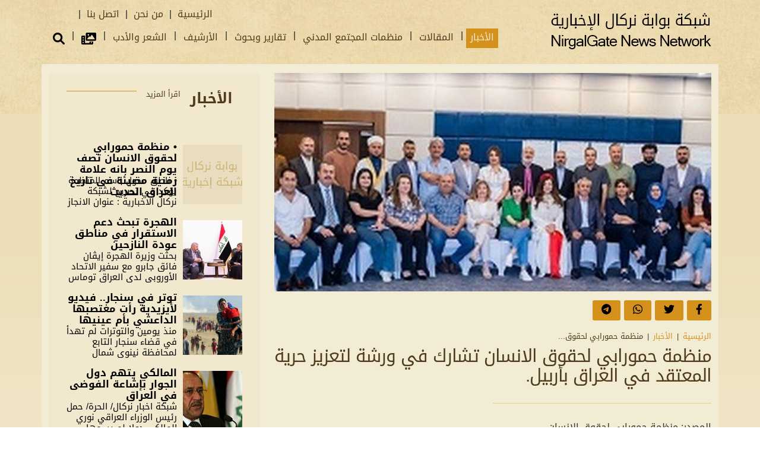

--- FILE ---
content_type: text/html; charset=UTF-8
request_url: https://nirgalgate.com/%D9%85%D9%86%D8%B8%D9%85%D8%A9-%D8%AD%D9%85%D9%88%D8%B1%D8%A7%D8%A8%D9%8A-%D9%84%D8%AD%D9%82%D9%88%D9%82-%D8%A7%D9%84%D8%A7%D9%86%D8%B3%D8%A7%D9%86-%D8%AA%D8%B4%D8%A7%D8%B1%D9%83-%D9%81%D9%8A-%D9%88%D8%B1%D8%B4%D8%A9-%D9%84%D8%AA%D8%B9%D8%B2%D9%8A%D8%B2-%D8%AD%D8%B1%D9%8A%D8%A9-%D8%A7%D9%84%D9%85%D8%B9%D8%AA%D9%82%D8%AF-%D9%81%D9%8A-%D8%A7%D9%84%D8%B9%D8%B1%D8%A7%D9%82-%D8%A8%D8%A3%D8%B1%D8%A8%D9%8A%D9%84/%D8%A7%D9%84%D8%A3%D8%AE%D8%A8%D8%A7%D8%B1/
body_size: 5599
content:
<!DOCTYPE HTML>
<html lang="ar">

<head>
    <meta charset="UTF-8"/>
    <meta http-equiv="X-UA-Compatible" content="IE=edge">
    <meta content="width=device-width, initial-scale=1.0" name="viewport">

        <title>منظمة حمورابي لحقوق الانسان تشارك في ورشة لتعزيز حرية المعتقد في العراق بأربيل.| Nirgal Gate</title>
    <link href="https://nirgalgate.com/منظمة-حمورابي-لحقوق-الانسان-تشارك-في-ورشة-لتعزيز-حرية-المعتقد-في-العراق-بأربيل/الأخبار" rel="canonical" >
<link href="/assets/css/rtl.css?v=1659953704" media="all" rel="stylesheet" type="text/css" >
    <!-- HTML5 shim and Respond.js IE8 support of HTML5 elements and media queries -->
    <!--[if lt IE 9]>
    <meta http-equiv="X-UA-Compatible" content="IE=edge;"/>
    <script src="/assets/js/html5shiv.js"></script>
    <script src="/assets/js/respond.min.js"></script>
    <![endif]-->

    <!-- Open Graph protocol -->
    <meta property="og:type" content="website"/>
    <meta property="og:site_name" content="Nirgal Gate"/>
    <meta property="og:title" content="منظمة حمورابي لحقوق الانسان تشارك في ورشة لتعزيز حرية المعتقد في العراق بأربيل.| Nirgal Gate"/>
    <meta property="og:description" content=""/>
    <meta property="og:image" content="https://nirgalgate.com/uploads/files/dell/vc.jpg"/>
    <meta property="og:url" content="https://nirgalgate.com/منظمة-حمورابي-لحقوق-الانسان-تشارك-في-ورشة-لتعزيز-حرية-المعتقد-في-العراق-بأربيل/الأخبار"/>

    <!-- Twitter protocol -->
    <meta name="twitter:card" content="summary"/>
    <meta name="twitter:site" content="Nirgal Gate"/>
    <meta name="twitter:title" content="منظمة حمورابي لحقوق الانسان تشارك في ورشة لتعزيز حرية المعتقد في العراق بأربيل.| Nirgal Gate"/>
    <meta name="twitter:description" content=""/>
    <meta name="twitter:image" content="https://nirgalgate.com/uploads/files/dell/vc.jpg"/>
    <meta name="twitter:url" content="https://nirgalgate.com/منظمة-حمورابي-لحقوق-الانسان-تشارك-في-ورشة-لتعزيز-حرية-المعتقد-في-العراق-بأربيل/الأخبار"/>


    <!-- Favicon & Touch Icons -->
    <link rel="icon" type="image/png" href="https://nirgalgate.com/assets/images/icons/favicon-32.png" sizes="32x32">
    <!-- taskbar shortcut icon -->
    <link rel="icon" type="image/png" href="https://nirgalgate.com/assets/images/icons/favicon-96.png" sizes="96x96">
    <!-- desktop shortcut icon (and Google TV) -->
    <link rel="icon" href="https://nirgalgate.com/assets/images/icons/favicon-128.png" sizes="128x128">
    <link rel="icon" href="https://nirgalgate.com/assets/images/icons/favicon-228.png" sizes="228x228">

    <link rel="apple-touch-icon" sizes="120x120" href="https://nirgalgate.com/assets/images/icons/favicon-120.png">
    <!--older-iPhone-->
    <link rel="apple-touch-icon" sizes="180x180" href="https://nirgalgate.com/assets/images/icons/favicon-180.png">
    <!--iPhone-6-Plus-->
    <link rel="apple-touch-icon" sizes="152x152" href="https://nirgalgate.com/assets/images/icons/favicon-152.png">
    <!--iPad-Retina-->
    <link rel="apple-touch-icon" sizes="167x167" href="https://nirgalgate.com/assets/images/icons/favicon-167.png">
    <!--iPad-Pro-->

    <link rel="icon" type="image/png" href="https://nirgalgate.com/favicon.png" sizes="32x32">
    <!-- browser favicon -->
    <link rel="apple-touch-icon" href="https://nirgalgate.com/favicon.png" sizes="32x32">
    <link rel="shortcut icon" href="https://nirgalgate.com/favicon.ico" type="image/x-icon">
    <!--16px-->

    <script type='application/ld+json'>{"itemListElement":{"position":3,"name":"\u0645\u0646\u0638\u0645\u0629 \u062d\u0645\u0648\u0631\u0627\u0628\u064a \u0644\u062d\u0642\u0648\u0642 \u0627\u0644\u0627\u0646\u0633\u0627\u0646 \u062a\u0634\u0627\u0631\u0643 \u0641\u064a \u0648\u0631\u0634\u0629 \u0644\u062a\u0639\u0632\u064a\u0632 \u062d\u0631\u064a\u0629 \u0627\u0644\u0645\u0639\u062a\u0642\u062f \u0641\u064a \u0627\u0644\u0639\u0631\u0627\u0642 \u0628\u0623\u0631\u0628\u064a\u0644.","@id":"https:\/\/nirgalgate.com\/\u0645\u0646\u0638\u0645\u0629-\u062d\u0645\u0648\u0631\u0627\u0628\u064a-\u0644\u062d\u0642\u0648\u0642-\u0627\u0644\u0627\u0646\u0633\u0627\u0646-\u062a\u0634\u0627\u0631\u0643-\u0641\u064a-\u0648\u0631\u0634\u0629-\u0644\u062a\u0639\u0632\u064a\u0632-\u062d\u0631\u064a\u0629-\u0627\u0644\u0645\u0639\u062a\u0642\u062f-\u0641\u064a-\u0627\u0644\u0639\u0631\u0627\u0642-\u0628\u0623\u0631\u0628\u064a\u0644\/\u0627\u0644\u0623\u062e\u0628\u0627\u0631","@type":"ListItem","@context":"http:\/\/schema.org"},"@type":"BreadcrumbList","@context":"http:\/\/schema.org"}</script><script type='application/ld+json'>{"@context":"http:\/\/schema.org","@type":"Organization","url":"http:\/\/www.nirgalgate.com","logo":"http:\/\/www.nirgalgate.com\/assets\/images\/ar\/logo.png"}</script><script type='application/ld+json'>{"@context":"http:\/\/schema.org","@type":"WebSite","url":"http:\/\/www.nirgalgate.com","name":"","alternateName":""}</script><script type='application/ld+json'>{"@context":"http:\/\/schema.org","@type":"WebPage","name":"\u0645\u0646\u0638\u0645\u0629 \u062d\u0645\u0648\u0631\u0627\u0628\u064a \u0644\u062d\u0642\u0648\u0642 \u0627\u0644\u0627\u0646\u0633\u0627\u0646 \u062a\u0634\u0627\u0631\u0643 \u0641\u064a \u0648\u0631\u0634\u0629 \u0644\u062a\u0639\u0632\u064a\u0632 \u062d\u0631\u064a\u0629 \u0627\u0644\u0645\u0639\u062a\u0642\u062f \u0641\u064a \u0627\u0644\u0639\u0631\u0627\u0642 \u0628\u0623\u0631\u0628\u064a\u0644.| Nirgal Gate","headline":"\u0645\u0646\u0638\u0645\u0629 \u062d\u0645\u0648\u0631\u0627\u0628\u064a \u0644\u062d\u0642\u0648\u0642 \u0627\u0644\u0627\u0646\u0633\u0627\u0646 \u062a\u0634\u0627\u0631\u0643 \u0641\u064a \u0648\u0631\u0634\u0629 \u0644\u062a\u0639\u0632\u064a\u0632 \u062d\u0631\u064a\u0629 \u0627\u0644\u0645\u0639\u062a\u0642\u062f \u0641\u064a \u0627\u0644\u0639\u0631\u0627\u0642 \u0628\u0623\u0631\u0628\u064a\u0644.| Nirgal Gate","creator":{"@context":"http:\/\/schema.org","@type":"Organization","url":"http:\/\/www.nirgalgate.com","logo":"http:\/\/www.nirgalgate.com\/assets\/images\/ar\/logo.png"},"inLanguage":"ar","publisher":{"@context":"http:\/\/schema.org","@type":"Organization","url":"http:\/\/www.nirgalgate.com","logo":"http:\/\/www.nirgalgate.com\/assets\/images\/ar\/logo.png"},"primaryImageOfPage":"https:\/\/nirgalgate.com\/uploads\/files\/dell\/vc.jpg","image":"https:\/\/nirgalgate.com\/uploads\/files\/dell\/vc.jpg","url":"https:\/\/nirgalgate.com\/\u0645\u0646\u0638\u0645\u0629-\u062d\u0645\u0648\u0631\u0627\u0628\u064a-\u0644\u062d\u0642\u0648\u0642-\u0627\u0644\u0627\u0646\u0633\u0627\u0646-\u062a\u0634\u0627\u0631\u0643-\u0641\u064a-\u0648\u0631\u0634\u0629-\u0644\u062a\u0639\u0632\u064a\u0632-\u062d\u0631\u064a\u0629-\u0627\u0644\u0645\u0639\u062a\u0642\u062f-\u0641\u064a-\u0627\u0644\u0639\u0631\u0627\u0642-\u0628\u0623\u0631\u0628\u064a\u0644\/\u0627\u0644\u0623\u062e\u0628\u0627\u0631"}</script>
    
    <!-- Google tag (gtag.js) -->
<script async src="https://www.googletagmanager.com/gtag/js?id=G-Y7HZGB5SPS"></script>
<script>
  window.dataLayer = window.dataLayer || [];
  function gtag(){dataLayer.push(arguments);}
  gtag('js', new Date());

  gtag('config', 'G-Y7HZGB5SPS');
</script>
    <script src="https://www.google.com/recaptcha/api.js" async defer></script>

</head>
<body id="inside">
<a class="visually-hidden" href="#insideMain">Skip to main content</a>
<header role="banner" itemtype="http://schema.org/WPHeader" itemscope>
    <nav class="navbar navbar-expand-lg">
        <div class="container">
            <a class="logo"
               href="/">
                <img src="/uploads/files/logo/logo.png"
                     alt="Nirgal Gate">
            </a>
            <button class="navbar-toggler burger" type="button" data-bs-toggle="collapse" data-bs-target="#mainMenu"
                    aria-controls="mainMenu" aria-expanded="false" aria-label="Toggle navigation">
                <span class="navbar-toggler-icon"></span>
                <span class="navbar-toggler-icon"></span>
                <span class="navbar-toggler-icon"></span>
            </button>
            <div class="collapse navbar-collapse nav-side" id="mainMenu">
                <ul class="topMenu">
                    <li itemprop="name"><a itemprop="url" href="/">الرئيسية</a></li>
<li itemprop="url" class=""><a class="" itemprop="name" href="/من-نحن/">من نحن</a></li>
<li itemprop="url" class=""><a class="" itemprop="name" href="/اتصل-بنا/">اتصل بنا</a></li>
                    <li class="social">
                        <a target="_blank" rel="noreferrer" href="#" title="Facebook"><img class="svg" src="/assets/images/shared/facebook-f-brands.svg" alt="Facebook"><span class="visually-hidden">Facebook</span></a>
<a target="_blank" rel="noreferrer" href="#" title="Twitter"><img class="svg" src="/assets/images/shared/twitter-brands.svg" alt="Twitter"><span class="visually-hidden">Twitter</span></a>
<a target="_blank" rel="noreferrer" href="#" title="Instagram"><img class="svg" src="/assets/images/shared/instagram-brands.svg" alt="Instagram"><span class="visually-hidden">Instagram</span></a>
<a target="_blank" rel="noreferrer" href="#" title="Youtube"><img class="svg" src="/assets/images/shared/youtube-brands.svg" alt="YoutTube"><span class="visually-hidden">YoutTube</span></a>
                    </li>
                </ul>
                <ul class="navbar-nav">
                    <li class="nav-item">
                        <a class="nav-link active" href="/الأخبار/">الأخبار</a>
                    </li><li class="nav-item">
                        <a class="nav-link " href="/المقالات/">المقالات</a>
                    </li><li class="nav-item">
                        <a class="nav-link " href="/منظمات-المجتمع-المدني/">منظمات المجتمع المدني</a>
                    </li><li class="nav-item">
                        <a class="nav-link " href="/تقارير-وبحوث/">تقارير وبحوث</a>
                    </li><li class="nav-item">
                        <a class="nav-link " href="/الأرشيف/">الأرشيف</a>
                    </li>                    <li class="nav-item">
                        <a class="nav-link " href="/الشعر-والأدب/">الشعر والأدب</a>
                    </li><li class="nav-item">
                        <a class="nav-link " href="/معرض-الصور/">
                        <img class="svg" src="/assets/images/shared/photo-film-solid.svg" alt="معرض الصور">
                        <span class="visually-hidden">معرض الصور</span></a>
                    </li><li class="nav-item">
                        <a data-bs-toggle="modal" data-bs-target="#staticBackdrop" class="nav-link searchButton" href="javascript:;">
                        <img class="svg" src="/assets/images/shared/magnifying-glass-solid.svg" alt="">
                        <span class="visually-hidden">البحث</span></a>
                    </li>                </ul>
            </div>
        </div>
    </nav>
</header><script>
    var GalleryLang = 'ar';
</script>
<main id="insideMain" tabindex="-1">
        <div class="container">
    <div class="row justify-content-center">
        <article class="col-12 col-lg-8">
            <span class="mainImg">
                                <img src="/thumbnail/crop/860/450/dell/vc.jpg" class="d-block w-100" alt="منظمة حمورابي لحقوق الانسان تشارك في ورشة لتعزيز حرية المعتقد في العراق بأربيل.">            </span>
            <span class="newsAction">
                                
            <a target="_blank" href="javaScript:;"
                    onclick="javascript:window.open('https://www.facebook.com/sharer/sharer.php?u=https://nirgalgate.com/share/nws/27928240703/','sharer','toolbar=0,status=0,width=650,height=390')">
                <img class="svg" src="/assets/images/shared/facebook-f-brands.svg" alt=""><span class="visually-hidden">Facebook</span>
            </a>
            <a target="_blank" href="https://twitter.com/share?url=https://nirgalgate.com/share/nws/27928240703/">
                <img class="svg" src="/assets/images/shared/twitter-brands.svg" alt=""><span class="visually-hidden">Twitter</span>
            </a>
            <a target="_blank" href="whatsapp://send?text=%D9%85%D9%86%D8%B8%D9%85%D8%A9+%D8%AD%D9%85%D9%88%D8%B1%D8%A7%D8%A8%D9%8A+%D9%84%D8%AD%D9%82%D9%88%D9%82+%D8%A7%D9%84%D8%A7%D9%86%D8%B3%D8%A7%D9%86+%D8%AA%D8%B4%D8%A7%D8%B1%D9%83+%D9%81%D9%8A+%D9%88%D8%B1%D8%B4%D8%A9+%D9%84%D8%AA%D8%B9%D8%B2%D9%8A%D8%B2+%D8%AD%D8%B1%D9%8A%D8%A9+%D8%A7%D9%84%D9%85%D8%B9%D8%AA%D9%82%D8%AF+%D9%81%D9%8A+%D8%A7%D9%84%D8%B9%D8%B1%D8%A7%D9%82+%D8%A8%D8%A3%D8%B1%D8%A8%D9%8A%D9%84.+https%3A%2F%2Fnirgalgate.com%2Fshare%2Fnws%2F27928240703%2F">
                <img class="svg" src="/assets/images/shared/whatsapp-brands.svg" alt=""><span class="visually-hidden">YouTube</span>
            </a>
            <a target="_blank" href="javaScript:;"
                    onclick="javascript:window.open('https://telegram.me/share/url?url=https://nirgalgate.com/share/nws/27928240703/','sharer','toolbar=0,status=0,width=650,height=390')">
                <img class="svg" src="/assets/images/shared/telegram-f-brands.svg" alt=""><span class="visually-hidden">Telegram</span>
            </a>
                    </span>
            <div class="row"><ul class="breadCrumb"><li><a href="/"> الرئيسية</a></li><li><a href='/الأخبار/'>الأخبار</a></li><li>منظمة حمورابي لحقوق...</li></ul></div>            <h1>منظمة حمورابي لحقوق الانسان تشارك في ورشة لتعزيز حرية المعتقد في العراق بأربيل.</h1>
            <p>المصدر: منظمة حمورابي لحقوق الانسان</p>
<p>لويس مرقوس ايوب : هناك فرص كبيرة لتجاوز التحديات التي تواجه التعايش السلمي وحرية الدين والمعتقد في العراق ومنظمة حمورابي لها تجارب وخبرة في هذا الميدان منذ سنوات عديدة.</p>
<p>عبر السيد لويس مرقوس ايوب نائب رئيس منظمة حمورابي السابق وأحد كوادرها المتمرسين في الهيئة العامة، بأن هنالك فرص كبيرة لتجاوز التحديات التي تواجه التعايش السلمي وحرية الدين والمعتقد في العراق وان منظمة حمورابي لديها خبرة ودور كبير في تعزيز الحرية الدينية في العراق ونشر ثقافة قبول الآخر من خلال ما قامت به من مؤتمرات وندوات وورشات عمل وتوعية في هذا المجال منذ سنوات عديدة، وعززت ذلك من خلال تقاريرها الدورية وتقارير الظل المقدمة عبر آليات الامم المتحدة الى اللجان المعنية بذلك.</p>
<p>مداخلة السيد ايوب جاءت في الورشة التي اقيمت يومي &laquo; 21 - 22 حزيران 2024 &raquo; في اربيل، والتي دعت اليها منظمة السلام والحرية ضمن مشروع &laquo; جـسـرا &raquo; الذي تنفذه بالشراكة مع ( منظمة البحث عن ارضية مشتركة ).</p>
<p>ان الورشة التي شارك فيها مجموعة من الاكاديميين والناشطين ورجال دين من مختلف الديانات والطوائف في العراق، ناقشت أهم التحديات التي تواجه التعايش السلمي وحرية الدين والمعتقد في العراق، وخرجت بتوصيات من اجل الوصول الى حلول فعالة لتحسين واقع العيش المشترك وتعزيز الحريات الدينية وكذلك بناء القدرات للمساهمة في تقرير الاستعراض الدوري الشامل UPR فيما يخص حرية المعتقد والدين.</p>            
                <a href="javascript:;" class="e3lan">
                    <img src="/thumbnail/crop/860/90/img1675777391306.jpg" alt="Opinions">
                </a>
                                    </article>
                    <div class="side col-12 col-lg-4">
                <div class="listSideNews">
                    <div class="homeTitle">الأخبار                        <a href="/الأخبار/">اقرأ المزيد</a>
                    </div>
                                            <a href="/منظمة-حمورابي-لحقوق-الانسان-تصف-يوم-النصر-بانه-علامة-زمنية-مضيئة-في-تاريخ-العراق-الحديث/الأخبار/" class="item">
                                                        <span class="img"></span>
                            <span><strong>•	منظمة حمورابي لحقوق الانسان تصف يوم النصر بانه علامة زمنية مضيئة في تاريخ العراق الحديث</strong>
                            •	ناطق مخول باسم المنظمة يؤكد في تصريح لشبكة نركال الاخبارية : عنوان الانجاز التحرري يتطلب مواصلة الجهود لدعم متطلبات المناطق المحررة                        </span>
                        </a>
                                            <a href="/الهجرة-تبحث-دعم-الاستقرار-في-مناطق-عودة-النازحين/الأخبار/" class="item">
                                                        <span class="img"><img src="/thumbnail/crop/100/100/dell/4295367919523908565056901100368962610436624n-1200x635.jpg" alt="الهجرة تبحث دعم الاستقرار في مناطق عودة النازحين"></span>
                            <span><strong>الهجرة تبحث دعم الاستقرار في مناطق عودة النازحين</strong>
                            بحثت وزيرة الهجرة إيڨان فائق جابرو مع سفير الاتحاد الأوروبي لدى العراق توماس سايلر، الاثنين، خطة إغلاق المخيمات ودعم الاستقرار في مناطق العود.                        </span>
                        </a>
                                            <a href="/توتر-في-سنجار-فيديو-لأيزيدية-رأت-مغتصبها-الداعشي-بأم-عينيها/الأخبار/" class="item">
                                                        <span class="img"><img src="/thumbnail/crop/100/100/c886595f-b871-410e-9dbc-9a61a05e8f7d16x91200x676.jpg" alt="توتر في سنجار.. فيديو لأيزيدية رأت مغتصبها الداعشي بأم عينيها"></span>
                            <span><strong>توتر في سنجار.. فيديو لأيزيدية رأت مغتصبها الداعشي بأم عينيها</strong>
                            منذ يومين والتوترات لم تهدأ في قضاء سنجار التابع لمحافظة نينوى شمال العراق، إذ تحولت تظاهرة في سنجار إلى إحراق أحد المساجد، وسط توترات طائفية                        </span>
                        </a>
                                            <a href="/المالكي-يتهم-دول-الجوار-بإشاعة-الفوضى-في-العراق/الأخبار/" class="item">
                                                        <span class="img"><img src="/thumbnail/crop/100/100/old/news/20130803021725.jpg" alt="المالكي يتهم دول الجوار بإشاعة الفوضى في العراق "></span>
                            <span><strong>المالكي يتهم دول الجوار بإشاعة الفوضى في العراق </strong>
                            شبكة اخبار نركال/ الحرة/
حمل رئيس الوزراء العراقي نوري المالكي دولا لم يسمها مسؤولية ما تشهده البلاد من تفجيرات واضطرابات أمنية.                         </span>
                        </a>
                                    </div>
                                
                <a href="/أوضاع-مسيحيي-العراق/" class="e3lan">
                    <img src="/thumbnail/crop/430/450/advertisements/masi7yi.jpg" alt="Side Adv2">
                </a>
                                                
                <a href="https://www.hhro.org" class="e3lan">
                    <img src="/thumbnail/crop/430/450/advertisements/hamourabi.jpg" alt="Side Adv1">
                </a>
                            </div>
            </div>
</div>
</main>

<footer role="contentinfo" itemtype="http://schema.org/WPFooter" itemscope="">
    <a href="#" class="toTop"><img class="svg"
                                   src="/assets/images/shared/circle-chevron-up-solid.svg"
                                   alt="Up"><span>العودة إلى الأعلى</span></a>
    <div class="container">
        <div class="row justify-content-between">
            <div class="col-12 col-lg-4">
                <span>صفحات الموقع</span>
                <ul>
                    <li><a href="/">الرئيسية</a></li>
<li itemprop="url" class="active"><a class="" itemprop="name" href="/من-نحن/">من نحن</a></li>
<li itemprop="url" class=""><a class="" itemprop="name" href="/اتصل-بنا/">اتصل بنا</a></li>
<li itemprop="url" class=""><a class="" itemprop="name" href="/معرض-الصور/">معرض الصور</a></li>
                </ul>
            </div>
            <div class="col-12 col-lg-4">
                <span>الأقسام الإخبارية</span>
                <ul>
                    <li>
                        <a href="/الأخبار/">الأخبار</a>
                    </li><li>
                        <a href="/المقالات/">المقالات</a>
                    </li><li>
                        <a href="/منظمات-المجتمع-المدني/">منظمات المجتمع المدني</a>
                    </li><li>
                        <a href="/تقارير-وبحوث/">تقارير وبحوث</a>
                    </li><li>
                        <a href="/الأرشيف/">الأرشيف</a>
                    </li>                    <li>
                        <a href="/الشعر-والأدب/">الشعر والأدب</a>
                    </li>                </ul>
            </div>
            <div class="col-12 col-lg-3">
                <span>تابع شبكتنا على</span>
                <span class="social">
                    <a target="_blank" rel="noreferrer" href="#" title="Facebook"><img class="svg" src="/assets/images/shared/facebook-f-brands.svg" alt="Facebook"><span class="visually-hidden">Facebook</span></a>
<a target="_blank" rel="noreferrer" href="#" title="Twitter"><img class="svg" src="/assets/images/shared/twitter-brands.svg" alt="Twitter"><span class="visually-hidden">Twitter</span></a>
<a target="_blank" rel="noreferrer" href="#" title="Instagram"><img class="svg" src="/assets/images/shared/instagram-brands.svg" alt="Instagram"><span class="visually-hidden">Instagram</span></a>
<a target="_blank" rel="noreferrer" href="#" title="Youtube"><img class="svg" src="/assets/images/shared/youtube-brands.svg" alt="YoutTube"><span class="visually-hidden">YoutTube</span></a>
                </span>
            </div>
        </div>
    </div>
    <div class="copyright">
        <div class="container">
            <div class="row justify-content-center">
                <div class="col-auto">Nirgal Gate ©2026  جميع الحقوق محفوظة</div>
            </div>
        </div>
    </div>
</footer>

    <div class="modal fade" id="staticBackdrop" data-bs-backdrop="static" data-bs-keyboard="false" tabindex="-1"
         aria-labelledby="staticBackdropLabel" aria-hidden="true">
        <div class="modal-dialog modal-dialog-centered">
            <div class="searchWrap modal-content">
                <button type="button" class="btn-close" data-bs-dismiss="modal" aria-label="Close"></button>
                <form class="search" role="search" action="/البحث/">
                    <input name="term" class="form-control me-2" type="search" placeholder="ادخل الكلمات المفتاحية..."
                           aria-label="Search">
                    <button class="btn" type="submit">بحث</button>
                </form>
            </div>
        </div>
    </div>

<script type="text/javascript" src="/assets/js/all-1172137190-346799424.js"></script></body>
</html>


--- FILE ---
content_type: image/svg+xml
request_url: https://nirgalgate.com/assets/images/shared/circle-chevron-up-solid.svg
body_size: 59
content:
<svg xmlns="http://www.w3.org/2000/svg" viewBox="0 0 512 512"><!--! Font Awesome Pro 6.1.1 by @fontawesome - https://fontawesome.com License - https://fontawesome.com/license (Commercial License) Copyright 2022 Fonticons, Inc. --><path d="M256 0C114.6 0 0 114.6 0 256c0 141.4 114.6 256 256 256s256-114.6 256-256C512 114.6 397.4 0 256 0zM390.6 310.6c-12.5 12.5-32.75 12.5-45.25 0L256 221.3L166.6 310.6c-12.5 12.5-32.75 12.5-45.25 0s-12.5-32.75 0-45.25l112-112C239.6 147.1 247.8 144 256 144s16.38 3.125 22.62 9.375l112 112C403.1 277.9 403.1 298.1 390.6 310.6z"/></svg>